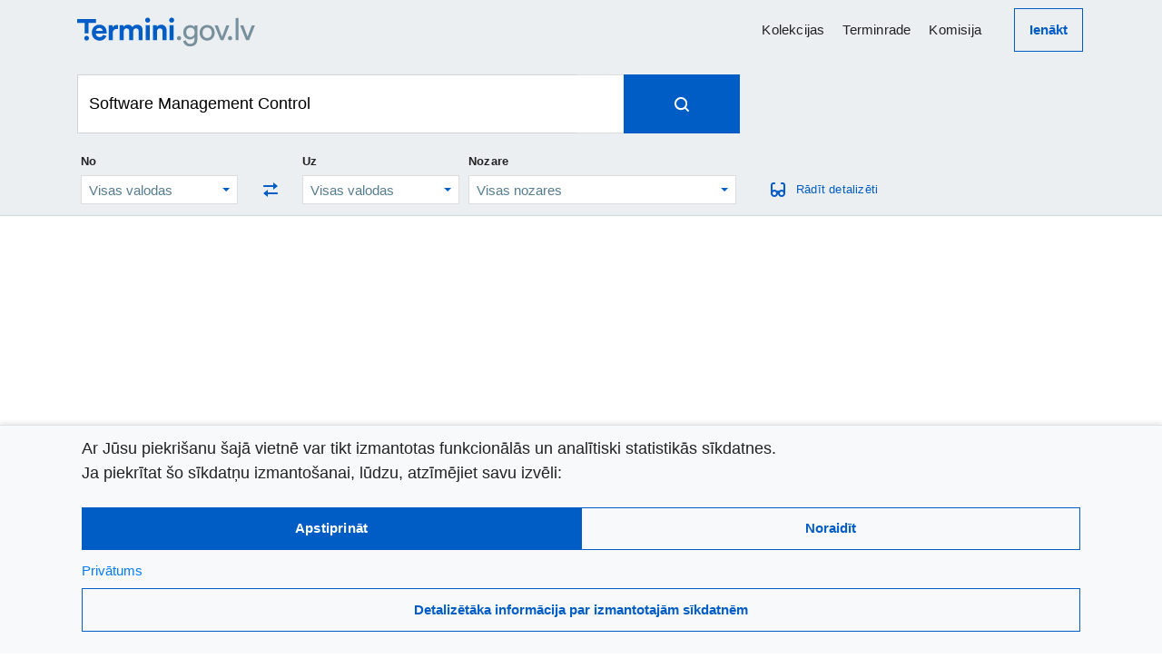

--- FILE ---
content_type: text/css
request_url: https://termini.gov.lv/css/bootstrap-override.css?v=eBtqqvSBq6lVvRP0YGg02lUtEh6gckUzmhMe4YaE-3U
body_size: 1794
content:
html {
    font-size: 16px;
}

body {
    font-family: -apple-system, BlinkMacSystemFont, Arial, "Helvetica Neue", sans-serif, "Apple Color Emoji", "Segoe UI Emoji", "Segoe UI Symbol";
    font-size: 1rem;
    color: #222;
}

small {
    font-size: 15px;
}

small.label {
    font-size: 13px;
    font-weight: 700;
}

.btn {
    border-radius: 0;
    padding: 0.68rem 1rem;
    font-size: 15px;
}

.btn.btn-sm {
    font-weight: 700;
    padding: 0.45rem 0.7rem;
    line-height: 1.5;
}

.btn-link.btn-sm {
    font-size: 13px;
    letter-spacing: 0.5px;
    font-weight: 400;
    padding: 10px 0;
}

.btn-primary,
.btn-primary.a {
    border-color: #005DC5;
    background-color: #005DC5;
    color: #FFF;
    font-size: 15px;
    letter-spacing: 0.2px;
    font-weight: 700;
    line-height: 1.6;
}

.btn-primary.btn-sm, .btn-primary.btn-sm:hover,
.btn-info.btn-sm, .btn-info.btn-sm:hover,
.btn-outline-primary.btn-sm, .btn-outline-primary.btn-sm:hover,
.btn-outline-danger.btn-sm, .btn-outline-danger.btn-sm:hover {
    font-size: 13px;
    font-weight: 700;
    padding: 0.5rem 0.7rem;
    letter-spacing: 0.2px;
    line-height: 1.5;
}

.btn-outline-primary {
    border-color: #005DC5;
    color: #005DC5;
    font-size: 15px;
    line-height: 1.6;
    font-weight: 700;
}

.btn-outline-primary b {
    font-weight: 700;
}

.btn-link {
    color: #005DC5;
}

.btn-outline-primary:hover {
    border-color: #005DC5;
    background-color: #005DC5;
}

.btn-outline-primary:hover svg path {
    fill: #FFF !important;
}

.navbar-nav .nav-link {
    font-size: 15px;
    letter-spacing: 0.2px;
}

.navbar-light .navbar-toggler {
    border: none;
}

.navbar-light .navbar-toggler:focus {
    outline: none;
}

.navbar-light .navbar-toggler-icon {
    background-image: url(img/toggler-icon.svg)
}

a:not([href]):not([tabindex]),
a:not([href]):not([tabindex]):focus,
a:not([href]):not([tabindex]):hover {
    color: #005DC5;
    cursor: pointer;
}

a:not([href]):not([tabindex]):hover {
    text-decoration: underline;
}

a.btn-primary:not([href]):not([tabindex]) {
    color: #FFF;
    font-size: 15px;
}

a.btn-primary:not([href]):not([tabindex]):hover,
a.btn-outline-primary:not([href]):not([tabindex]):hover {
    color: #FFF;
    text-decoration: none;
}

.list-group-flush .list-group-item {
    border: none;
}

.list-group-flush .list-group-item.active {
    background-color: transparent;
}

.list-group-flush .list-group-item.level-2 {
    line-height: 1.2;
}

.list-group-flush .list-group-item.level-2 a {
    font-size: 15px;
}

.btn.loading:before {
    display: inline-block;
    content: '';
    background-image: url(img/icon-sync.svg);
    width: 1rem;
    height: 1rem;
    margin: auto 10px auto 0;
    animation-name: spin;
    animation-duration: 1s;
    animation-iteration-count: infinite;
    animation-timing-function: linear;
}

.btn-outline-secondary {
    border-color: #CFD8DC;
}

.btn-outline-secondary svg {
    fill: #9B9B9B;
}

.btn-outline-secondary:hover svg,
.btn-outline-secondary:not(:disabled):not(.disabled).active svg,
.btn-primary svg {
    fill: #FFF;
}

.jumbotron,
.bg-light {
    background-color: #ECEFF1 !important;
}

.jumbotron.border-top,
.jumbotron.border-bottom {
    border-color: #CFD8DC !important;
}

.breadcrumb {
    background-color: transparent;
}

.breadcrumb-item a {
    font-size: 15px;
}

.form-group label {
    font-size: 13px;
    font-weight: 700;
    letter-spacing: 0.2px;
}

.form-group .required {
    font-size: 13px;
    font-weight: 400;
    color: #FF0000;
    letter-spacing: 0.2px;
}

textarea {
    resize: none;
}

.form-control {
    border-radius: 0;
}

.text-muted {
    color: #557C8F !important;
}

.display-5 {
    font-size: 18px;
    font-weight: 400;
    line-height: 1.2;
}

.display-6 {
    font-size: 15px;
    font-weight: 400;
    letter-spacing: 0.2px;
    line-height: 1.6;
}

.display-7 {
    font-size: 13px;
    line-height: 1.54;
}

.display-7 b {
    letter-spacing: 0.2px;
}

.form-control::-webkit-input-placeholder {
    color: #557C8F;
    opacity: 1;
}

.form-control::placeholder {
    color: #557C8F;
    opacity: 1;
}

.dropdown-menu {
    border-radius: 0;
}